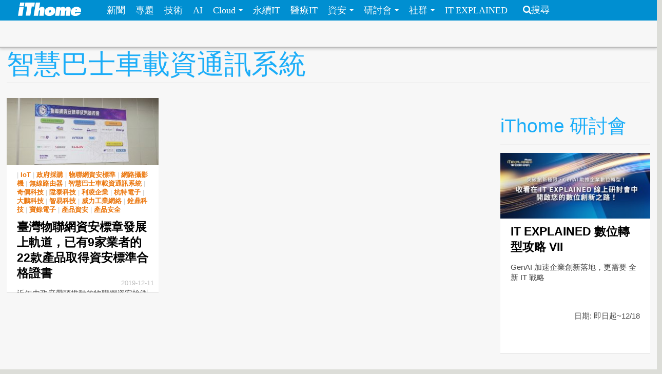

--- FILE ---
content_type: text/html; charset=utf-8
request_url: https://www.ithome.com.tw/tags/%E6%99%BA%E6%85%A7%E5%B7%B4%E5%A3%AB%E8%BB%8A%E8%BC%89%E8%B3%87%E9%80%9A%E8%A8%8A%E7%B3%BB%E7%B5%B1
body_size: 6226
content:
<!DOCTYPE html>
<html lang="zh-hant" dir="ltr">
<head>
<!-- Google tag (gtag.js) -->
<script async src="https://www.googletagmanager.com/gtag/js?id=G-SSQ6P48S5K"></script>
<script>
  window.dataLayer = window.dataLayer || [];
  function gtag(){dataLayer.push(arguments);}
  gtag('js', new Date());

  gtag('config', 'G-SSQ6P48S5K');
</script>

  <meta charset="utf-8">
  <meta name="viewport" content="width=device-width, initial-scale=1">
  <meta http-equiv="Content-Type" content="text/html; charset=utf-8" />
<meta http-equiv="x-dns-prefetch-control" content="on" />
<link rel="dns-prefetch" href="//s4.itho.me" />
<link rel="dns-prefetch" href="//" />
<!--[if IE 9]>
<link rel="prefetch" href="//s4.itho.me" />
<link rel="prefetch" href="//" />
<![endif]-->
<link rel="alternate" type="application/rss+xml" title="智慧巴士車載資通訊系統" href="https://www.ithome.com.tw/taxonomy/term/22611/all/feed" />
<link rel="shortcut icon" href="https://www.ithome.com.tw/favicon.ico" type="image/vnd.microsoft.icon" />
<link rel="canonical" href="https://www.ithome.com.tw/tags/%E6%99%BA%E6%85%A7%E5%B7%B4%E5%A3%AB%E8%BB%8A%E8%BC%89%E8%B3%87%E9%80%9A%E8%A8%8A%E7%B3%BB%E7%B5%B1" />
<meta property="og:site_name" content="iThome" />
<meta property="og:type" content="article" />
<meta property="og:url" content="https://www.ithome.com.tw/tags/%E6%99%BA%E6%85%A7%E5%B7%B4%E5%A3%AB%E8%BB%8A%E8%BC%89%E8%B3%87%E9%80%9A%E8%A8%8A%E7%B3%BB%E7%B5%B1" />
<meta property="og:title" content="智慧巴士車載資通訊系統" />
<meta name="twitter:title" content="智慧巴士車載資通訊系統" />
<meta name="dcterms.title" content="智慧巴士車載資通訊系統" />
  <title>智慧巴士車載資通訊系統 | iThome</title>
  <link type="text/css" rel="stylesheet" href="https://www.ithome.com.tw/sites/default/files/cdn/css/https/css_flilQulsp_Q6W1nu8SbQQvqQyTGiJZnEEP9IfGuEJng.css" media="all" />
<link type="text/css" rel="stylesheet" href="https://www.ithome.com.tw/sites/default/files/cdn/css/https/css_DyKGQQ1ZooWJGZ-VHtjSC6JOIbxxbEHPZMULRR2aAqY.css" media="all" />
<link type="text/css" rel="stylesheet" href="https://www.ithome.com.tw/sites/default/files/cdn/css/https/css_BfEJocc5s_RceRgm8h0kGb3xbCIE-Fia7braj1oZh2Q.css" media="all" />
<link type="text/css" rel="stylesheet" href="https://www.ithome.com.tw/sites/default/files/cdn/css/https/css_SogHBPEYROCQ-MYlzb0zaAyqRfX26rYmjK78goq-YkE.css" media="all" />
<link type="text/css" rel="stylesheet" href="https://www.ithome.com.tw/sites/default/files/cdn/css/https/css_aYIN3mq1DmLT6Di-4-Gd2Se05n7P-awcXq0wcXZEGrI.css" media="all" />
<link type="text/css" rel="stylesheet" href="//www.ithome.com.tw/sites/all/themes/ithomeStyle/css/font-awesome/css/font-awesome.min.css" media="all" />
  <!-- HTML5 element support for IE6-8 -->
  <!--[if lt IE 9]>
    <script src="//html5shiv.googlecode.com/svn/trunk/html5.js"></script>
  <![endif]-->
  <script src="//ajax.googleapis.com/ajax/libs/jquery/1.7.2/jquery.min.js"></script>
<script>window.jQuery || document.write("<script src='/sites/all/modules/jquery_update/replace/jquery/1.7/jquery.min.js'>\x3C/script>")</script>
<script src="https://www.ithome.com.tw/sites/default/files/js/js_Hfha9RCTNm8mqMDLXriIsKGMaghzs4ZaqJPLj2esi7s.js"></script>
<script src="https://www.ithome.com.tw/sites/default/files/js/js_wLX2SIMnQ4ejGb11IHeDbZH2epX51LQPGgZCWanPeHk.js"></script>
<script src="https://www.ithome.com.tw/sites/default/files/js/js_yfF6JyCAP90rfOIqxIikFO4o_6C07rlQcJYLALL18eQ.js"></script>
<script src="https://www.ithome.com.tw/sites/default/files/js/js_PpWj1_0vz25Pp3KJwGcWwKOJWJfOoPE7svepJH4xqZA.js"></script>
<script>(function($) { $(document).bind("ready", function() { State.init(".ithome.com.tw", "/", "_352ada6d1e201e578ecf132be4214bfc326a7294", 1); }); })(jQuery);</script>
<script src="https://www.ithome.com.tw/sites/default/files/js/js_q15x_O-9imkRmTs1RyvjELo4uxbnh8J6CSO5egfMvq4.js"></script>
<script>jQuery.extend(Drupal.settings, {"basePath":"\/","pathPrefix":"","setHasJsCookie":0,"ajaxPageState":{"theme":"ithomeStyle","theme_token":"ma6vShbo4r3OuURzXaZD1K4xkFvhdnU5HZLohX5BXVI","js":{"\/\/ajax.googleapis.com\/ajax\/libs\/jquery\/1.7.2\/jquery.min.js":1,"0":1,"misc\/jquery-extend-3.4.0.js":1,"misc\/jquery-html-prefilter-3.5.0-backport.js":1,"misc\/jquery.once.js":1,"misc\/drupal.js":1,"sites\/all\/libraries\/prettify\/prettify.js":1,"sites\/all\/libraries\/prettify\/lang-css.js":1,"sites\/all\/libraries\/prettify\/lang-sql.js":1,"sites\/all\/libraries\/prettify\/lang-wiki.js":1,"sites\/all\/libraries\/prettify\/lang-yaml.js":1,"sites\/all\/modules\/jquery_update\/replace\/ui\/external\/jquery.cookie.js":1,"sites\/all\/modules\/state\/js\/state.min.js":1,"public:\/\/languages\/zh-hant_EynS4tarGHEmr5eaBV3EzbgWhvNJW-hDCo2uqR3SWPQ.js":1,"sites\/all\/modules\/colorbox\/js\/colorbox.js":1,"sites\/all\/modules\/colorbox\/styles\/default\/colorbox_style.js":1,"sites\/all\/modules\/prettify\/prettify.loader.js":1,"1":1,"sites\/all\/themes\/ithomeStyle\/js\/jquery.featureList.js":1,"sites\/all\/themes\/ithomeStyle\/js\/main.js":1,"sites\/all\/themes\/ithomeStyle\/bootstrap\/js\/bootstrap-affix.js":1,"sites\/all\/themes\/ithomeStyle\/bootstrap\/js\/bootstrap-alert.js":1,"sites\/all\/themes\/ithomeStyle\/bootstrap\/js\/bootstrap-button.js":1,"sites\/all\/themes\/ithomeStyle\/bootstrap\/js\/bootstrap-carousel.js":1,"sites\/all\/themes\/ithomeStyle\/bootstrap\/js\/bootstrap-collapse.js":1,"sites\/all\/themes\/ithomeStyle\/bootstrap\/js\/bootstrap-dropdown.js":1,"sites\/all\/themes\/ithomeStyle\/bootstrap\/js\/bootstrap-modal.js":1,"sites\/all\/themes\/ithomeStyle\/bootstrap\/js\/bootstrap-tooltip.js":1,"sites\/all\/themes\/ithomeStyle\/bootstrap\/js\/bootstrap-popover.js":1,"sites\/all\/themes\/ithomeStyle\/bootstrap\/js\/bootstrap-scrollspy.js":1,"sites\/all\/themes\/ithomeStyle\/bootstrap\/js\/bootstrap-transition.js":1,"sites\/all\/themes\/ithomeStyle\/bootstrap\/js\/bootstrap-typeahead.js":1},"css":{"modules\/system\/system.base.css":1,"sites\/all\/modules\/date\/date_api\/date.css":1,"sites\/all\/modules\/date\/date_popup\/themes\/datepicker.1.7.css":1,"sites\/all\/modules\/date\/date_repeat_field\/date_repeat_field.css":1,"modules\/field\/theme\/field.css":1,"sites\/all\/modules\/youtube\/css\/youtube.css":1,"sites\/all\/modules\/views\/css\/views.css":1,"sites\/all\/modules\/ckeditor\/ckeditor.css":1,"sites\/all\/modules\/colorbox\/styles\/default\/colorbox_style.css":1,"sites\/all\/modules\/ctools\/css\/ctools.css":1,"sites\/all\/modules\/panels\/css\/panels.css":1,"sites\/all\/modules\/panels\/plugins\/layouts\/twocol_stacked\/twocol_stacked.css":1,"sites\/all\/themes\/ithomeStyle\/css\/style.css":1,"sites\/all\/modules\/prettify\/styles\/naspinski.css":1}},"colorbox":{"opacity":"0.85","current":"{current} of {total}","previous":"\u00ab Prev","next":"Next \u00bb","close":"Close","maxWidth":"98%","maxHeight":"98%","fixed":true,"mobiledetect":true,"mobiledevicewidth":"480px"},"jcarousel":{"ajaxPath":"\/jcarousel\/ajax\/views"},"prettify":{"linenums":true,"match":".content","nocode":"no-code","custom":[],"markup":{"code":true,"pre":true,"precode":false}}});</script>

</head>
<body class="html not-front not-logged-in one-sidebar sidebar-second page-taxonomy page-taxonomy-term page-taxonomy-term- page-taxonomy-term-22611" >
<div id="fb-root"></div>
<script async defer crossorigin="anonymous" src="https://connect.facebook.net/zh_TW/sdk.js#xfbml=1&version=v19.0&appId=1109758547106331" nonce="Ntz1BjMD"></script>
  <div id="skip-link">
    <a href="#main-content" class="element-invisible element-focusable">移至主內容</a>
  </div>
    <header id="navbar" role="banner" class="navbar navbar-fixed-top">
  <div class="navbar-inner">
    <div class="container-fluid">
      <!-- .btn-navbar is used as the toggle for collapsed navbar content -->
      <a class="btn btn-navbar" data-toggle="collapse" data-target=".nav-collapse">
        <span class="icon-bar"></span>
        <span class="icon-bar"></span>
        <span class="icon-bar"></span>
      </a>

              <a class="logo pull-left" href="/" title="首頁">
          <img src="https://s4.itho.me/sites/default/files/ithome_logo_0.png" alt="首頁" />
        </a>
      
      
              <div class="nav-collapse collapse">
          <nav role="navigation">
                          <ul class="menu nav"><li class="first leaf"><a href="/news">新聞</a></li>
<li class="leaf"><a href="/feature">專題</a></li>
<li class="leaf"><a href="/tech">技術</a></li>
<li class="leaf"><a href="/big-data">AI</a></li>
<li class="expanded dropdown"><a href="/cloud" class="dropdown-toggle" data-toggle="dropdown" data-target="#">Cloud <span class="caret"></span></a><ul class="dropdown-menu"><li class="first leaf"><a href="https://www.ithome.com.tw/cloud">新聞</a></li>
<li class="last leaf"><a href="https://cloudsummit.ithome.com.tw/">臺灣雲端大會</a></li>
</ul></li>
<li class="leaf"><a href="/sustainableit">永續IT</a></li>
<li class="leaf"><a href="/healthit">醫療IT</a></li>
<li class="expanded dropdown"><a href="/security" class="dropdown-toggle" data-toggle="dropdown" data-target="#">資安 <span class="caret"></span></a><ul class="dropdown-menu"><li class="first leaf"><a href="https://www.ithome.com.tw/security">新聞</a></li>
<li class="last leaf"><a href="https://cyber.ithome.com.tw/?utm_source=ithome-online&amp;utm_medium=navbar&amp;utm_campaign=navbar" target="_blank">臺灣資安大會</a></li>
</ul></li>
<li class="expanded dropdown"><a href="/seminar" class="dropdown-toggle" data-toggle="dropdown" data-target="#">研討會 <span class="caret"></span></a><ul class="dropdown-menu"><li class="first leaf"><a href="/seminar">研討會訊息</a></li>
<li class="last leaf"><a href="/cfp">議程／講師徵求</a></li>
</ul></li>
<li class="expanded dropdown"><a class="dropdown-toggle nolink" data-toggle="dropdown" data-target="#">社群 <span class="caret"></span></a><ul class="dropdown-menu"><li class="first last leaf"><a href="http://ithelp.ithome.com.tw" title="IT人的知識交流平臺">iT邦幫忙</a></li>
</ul></li>
<li class="last leaf"><a href="https://webinar.ithome.com.tw/">IT EXPLAINED</a></li>
</ul>                                      <ul class="menu nav pull-right"><li class="first last leaf"><a href="/search" class="icon-search">搜尋</a></li>
</ul>                                  </nav>
        </div>
          </div>
  </div>
</header>
<div id="skybanner" style="background-color: #122239;text-align: center">
  <script src="https://itadapi.ithome.com.tw/ads/serve?type=B5&channel=ithome_index"></script>
</div>

<header id="headerbar" role="banner" class="hidden-phone">
  <div class="headerbar-wrap">
        <div class="region region-before-header">
    <section id="block-block-3" class="block block-block hidden-phone clearfix">

      
  <style>
#div_cube3d_pic { width: 100% !important}
#div_cube3d_exp {left:0 !important; position: relative !important; margin: 0 auto}
#headerbar .container-fluid {max-width: 1350px !important}
  </style>
<div id="mkt-on-top">
  <div class="mkt-720">  
<script src="https://itadapi.ithome.com.tw/ads/serve?type=B1&channel=ithome_index"></script>

  </div>

</div>

<div class="container">
    <div class="mkt-text-top">
     <div class="text-item">
      <script src="https://itadapi.ithome.com.tw/ads/serve?type=T2&channel=ithome_index"></script>
     </div>
     <div class="text-item">
       <script src="https://itadapi.ithome.com.tw/ads/serve?type=T3&channel=ithome_index"></script>
     </div>
     <div class="text-item">
        <script src="https://itadapi.ithome.com.tw/ads/serve?type=T4&channel=ithome_index"></script>
     </div>
   </div>
   <br style="clear:both"> 
</div>
</div></section> <!-- /.block -->
  </div>
    </div>
</header>


<div class="main-container container-fluid">

  
  <header role="banner" id="page-header">
    
    
                  <h1 class="page-header">智慧巴士車載資通訊系統</h1>
        <div class="content-summary"> </div>
            </header> <!-- /#header -->

  <div class="row-fluid">
      
    
      
    <section class="main-content span9">  
                                                                      
<div class="view view-taxonomy-term view-id-taxonomy_term view-display-id-page view-dom-id-340985354fc874563877e1bb9bfe8d8f">
        
  
  
      <div class="view-content">
      

  <div class="views-row views-row-1 span4 channel-item no-margin-left">

      
  <div class="views-field views-field-created">        <span class="field-content"><div class="item">
  <p class="photo"> <a href="/news/134764"><img src="https://s4.itho.me/sites/default/files/styles/picture_size_small/public/field/image/zhu_tu_960x420tai_wan_wu_lian_wang_zi_an_biao_zhang_fa_zhan_jin_ru_gui_dao_.jpg?itok=HATz1Yde" width="300" height="132" alt="" title="由經濟部與NCC合作推行的物聯網資安標章制度，歷經一年多的發展，臺灣現在已有8家認可測試實驗室上路，並有22款產品取得資安標章。" /></a></p>
  <p class="category">  | <a href="/tags/iot">IoT</a>  | <a href="/tags/%E6%94%BF%E5%BA%9C%E6%8E%A1%E8%B3%BC">政府採購</a>  | <a href="/tags/%E7%89%A9%E8%81%AF%E7%B6%B2%E8%B3%87%E5%AE%89%E6%A8%99%E6%BA%96">物聯網資安標準</a>  | <a href="/tags/%E7%B6%B2%E8%B7%AF%E6%94%9D%E5%BD%B1%E6%A9%9F">網路攝影機</a>  | <a href="/tags/%E7%84%A1%E7%B7%9A%E8%B7%AF%E7%94%B1%E5%99%A8">無線路由器</a>  | <a href="/tags/%E6%99%BA%E6%85%A7%E5%B7%B4%E5%A3%AB%E8%BB%8A%E8%BC%89%E8%B3%87%E9%80%9A%E8%A8%8A%E7%B3%BB%E7%B5%B1" class="active">智慧巴士車載資通訊系統</a>  | <a href="/tags/%E5%A5%87%E5%81%B6%E7%A7%91%E6%8A%80">奇偶科技</a>  | <a href="/tags/%E9%99%9E%E6%B3%B0%E7%A7%91%E6%8A%80">陞泰科技</a>  | <a href="/tags/%E5%88%A9%E5%87%8C%E4%BC%81%E6%A5%AD">利凌企業</a>  | <a href="/tags/%E6%9D%AD%E7%89%B9%E9%9B%BB%E5%AD%90">杭特電子</a>  | <a href="/tags/%E5%A4%A7%E9%B5%AC%E7%A7%91%E6%8A%80">大鵬科技</a>  | <a href="/tags/%E6%99%BA%E6%98%93%E7%A7%91%E6%8A%80">智易科技</a>  | <a href="/tags/%E5%A8%81%E5%8A%9B%E5%B7%A5%E6%A5%AD%E7%B6%B2%E7%B5%A1">威力工業網絡</a>  | <a href="/tags/%E9%8A%93%E9%BC%8E%E7%A7%91%E6%8A%80">銓鼎科技</a>  | <a href="/tags/%E5%AF%B6%E9%8C%84%E9%9B%BB%E5%AD%90">寶錄電子</a>  | <a href="/tags/%E7%94%A2%E5%93%81%E8%B3%87%E5%AE%89">產品資安</a>  | <a href="/tags/%E7%94%A2%E5%93%81%E5%AE%89%E5%85%A8">產品安全</a>   </p>
  <p class="title"><a href="/news/134764">臺灣物聯網資安標章發展上軌道，已有9家業者的22款產品取得資安標準合格證書</a> </p>
  <div class="summary"><p>近年由政府帶頭推動的物聯網資安檢測認證標準，進展順利，其中的網路攝影機資安產業標準，在12月已發布成為國家標準（CNS 16120），相關認可實驗室，以及取得標章合格的業者與產品，數量均明顯更多。</p>
 </div>
  <p class="post-at">2019-12-11 </p>
</div></span>  </div>

  </div>

<!-- tag /tags/%E6%99%BA%E6%85%A7%E5%B7%B4%E5%A3%AB%E8%BB%8A%E8%BC%89%E8%B3%87%E9%80%9A%E8%A8%8A%E7%B3%BB%E7%B5%B1  -->
    </div>
  
  
  
  
  
  
</div>    </section>

          <aside class="span3 aside-right" role="complementary">
          <div class="region region-sidebar-second">
    <section id="block-block-33" class="block block-block clearfix">

      
  <script src="https://itadapi.ithome.com.tw/ads/serve?type=B8&channel=ithome_index"></script></section> <!-- /.block -->
<section id="block-block-115" class="block block-block clearfix">

      
  <br>
<div class="ad-banner-text">
  <div class="square">
               <script src="https://itadapi.ithome.com.tw/ads/serve?type=B2&channel=ithome_index"></script>
	</div>
	<div class="text">
        <script src="https://itadapi.ithome.com.tw/ads/serve?type=T1&channel=ithome_index"></script>
	</div>
</div>
</section> <!-- /.block -->
<section id="block-views-views-seminar-block-4" class="block block-views clearfix">

        <h2 class="block-title">iThome 研討會</h2>
    
  <div class="view view-views-seminar view-id-views_seminar view-display-id-block_4 seminar-block row-fluid view-dom-id-e8e6612d2d06ee6d1e164f1648622001">
        
  
  
      <div class="view-content">
        <div class="channel-item">
    <div class="panel-2col-stacked clearfix panel-display" >
      <div class="panel-col-top panel-panel">
      <div class="inside">  
  <div class="views-field views-field-field-conf-date">        <div class="field-content"><div>
  <p class="photo"> <a href="https://webinar.ithome.com.tw/" target="_blank"><img src="https://s4.itho.me/sites/default/files/styles/picture_size_small/public/seminar/960x420_135.jpg?itok=aPel0HoA" width="300" height="132" alt="" /></a></p>
  <p class="category"> </p>
  <p class="title"> <a href="https://webinar.ithome.com.tw/" target="_blank">IT EXPLAINED 數位轉型攻略 VII</a> </p>
  <div class="summary">GenAI 加速企業創新落地，更需要 全新 IT 戰略  </div>
  <p class="summary" align="right">日期: 即日起~12/18 </p>
</div></div>  </div></div>
    </div>
  
  <div class="center-wrapper">
    <div class="panel-col-first panel-panel">
      <div class="inside"></div>
    </div>
    <div class="panel-col-last panel-panel">
      <div class="inside"></div>
    </div>
  </div>

  </div>
  </div>
  <div class="channel-item">
    <div class="panel-2col-stacked clearfix panel-display" >
      <div class="panel-col-top panel-panel">
      <div class="inside">  
  <div class="views-field views-field-field-conf-date">        <div class="field-content"><div>
  <p class="photo"> <a href="https://itplus.ithome.com.tw/series-page/6?utm_source=iThome&utm_medium=banner&utm_campaign=250807_ironmanlive_special" target="_blank"><img src="https://s4.itho.me/sites/default/files/styles/picture_size_small/public/seminar/960x420_122.jpg?itok=bwHW1tzY" width="300" height="132" alt="" /></a></p>
  <p class="category"> </p>
  <p class="title"> <a href="https://itplus.ithome.com.tw/series-page/6?utm_source=iThome&utm_medium=banner&utm_campaign=250807_ironmanlive_special" target="_blank">iThome 鐵人講堂</a> </p>
  <div class="summary">iThome 鐵人講堂特別邀請歷屆得獎者分享技術內涵，讓我們用不同的方式繼續一同學習與成長！  </div>
  <p class="summary" align="right">日期: 每週三 13:00 開始直播 </p>
</div></div>  </div></div>
    </div>
  
  <div class="center-wrapper">
    <div class="panel-col-first panel-panel">
      <div class="inside"></div>
    </div>
    <div class="panel-col-last panel-panel">
      <div class="inside"></div>
    </div>
  </div>

  </div>
  </div>
    </div>
  
  
  
  
      <div class="view-footer">
      <div class="watch-more"><a href="http://www.ithome.com.tw/seminar">看更多 iThome 近期研討會</a><i class="icon icon-angle-right"></i></div>    </div>
  
  
</div></section> <!-- /.block -->
  </div>
      </aside>  <!-- /#sidebar-second -->
    
  </div>
</div>

<footer class="footer">
      <div class="region region-footer">
    <section id="block-block-7" class="block block-block clearfix">

      
  <div id="mkt-on-top">
  <div class="mkt-720">  
 <script src="https://itadapi.ithome.com.tw/ads/serve?type=B1&channel=ithome_index"></script>

  </div>
</div></section> <!-- /.block -->
<section id="block-block-2" class="block block-block clearfix">

      
  <ul class="copyright inline"><li>電週文化事業版權所有、轉載必究  | Copyright &copy; iThome</li><li><a href="/aboutus/">刊登廣告</a></li><li><a href="https://service.ithome.com.tw/">訂閱週刊</a></li><li><a href="/aboutus/">授權服務</a></li><li><a href="/aboutus/">服務信箱</a></li><li><a href="/terms">隱私權聲明與會員使用條款</a></li><li><a href="/security-policy">資訊安全政策</a></li><li><a href="/aboutus/">關於iThome</a></li><li><a href="/rss">RSS</a></li> <li><a href="/jobs">徵才</a> </li></ul>
<!--  2014.2.21 改版上線 -->

</section> <!-- /.block -->
<section id="block-block-24" class="block block-block clearfix">

      
  <!-- old ga code remove -->
</section> <!-- /.block -->
  </div>
</footer>
  </body>
</html>


--- FILE ---
content_type: text/css
request_url: https://www.ithome.com.tw/sites/default/files/cdn/css/https/css_aYIN3mq1DmLT6Di-4-Gd2Se05n7P-awcXq0wcXZEGrI.css
body_size: 207
content:
blockquote.prettyprint,pre.prettyprint{color:#fff;background:#303030;padding:10px;font-family:"Courier New"}.str{color:#a5c25c}.kwd{color:#cc7832}.com{color:#aaa}.typ{color:#ffc66d}.lit{color:#6897bb}.pun{color:#fff}.pln{color:#eee}.tag{color:#cc7832}.atn{color:#ffc66d}span.atv{color:#a5c25c;}.dec{color:#606}@media print{.str{color:#060}.kwd{color:#006;font-weight:bold}.com{color:#600;font-style:italic}.typ{color:#404;font-weight:bold}.lit{color:#044}.pun{color:#440}.pln{color:#000}.tag{color:#006;font-weight:bold}.atn{color:#404}.atv{color:#060}}.atv{color:#060}


--- FILE ---
content_type: application/javascript
request_url: https://www.ithome.com.tw/sites/default/files/js/js_yfF6JyCAP90rfOIqxIikFO4o_6C07rlQcJYLALL18eQ.js
body_size: 4135
content:
/* Compression: uglifyjs -c 'warnings,unused=false,keep_fnames=true,keep_fargs=true' -b 'beautify=false,max-line-len=80' */
"use strict";!function($){var State=function($){var self=this,_init,_={cookieDomain:"",
cookiePath:"/",cookieSecure:!1,cookieNamespace:"",pageRespNo:void 0,prolong:0,checkFirst:6e4,
checkInterval:0,lastCheckTime:null,sessWarnTimeout:0,sessTimeout:0,sessExpireTime:null,
sessWarnTime:null,sessCurrent:!0,sessExpired:!1,sessProlongedTime:null,activitySensed:!1,
revive:!1,formExpireTime:null,formWarnTime:null,formExpired:!1,autoRedirect:!1,redirectTarget:"",
sid:void 0,errors:[],infoCurrent:"",infoLife:6e4},_jqUiDial,_localEn,_errorHandler,_local,_o,_check,_ajax,_ajaxCompleted,_url,_redirect,_info;
_errorHandler=function(error,variable,options){var u=options,o={},t;"function"==typeof window.inspect&&inspect.tcepsni&&("function"==typeof inspect.errorHandler?(u&&("string"==(t=typeof u)?o.message=u:"object"===t&&(o=u)),
o.category="State",inspect.errorHandler(error,variable,o)):inspect.console("Please update Inspect."));
},_local=function(nm){var s;if(!(s=_o(_localEn,nm)))switch(nm){case"preExpire":s=Drupal.t("This page is about to expire!newline!newlinePlease save now, if you have made any changes.!newlineOtherwise, please !link_startreload the page!link_end.");
break;case"expired_redirect":s=Drupal.t("This page has expired!newline!newlinePlease !link_startproceed to the start page!link_end.");
break;case"expired_reload":s=Drupal.t("This page has expired!newline!newlinePlease !link_startreload the page!link_end.");
break;default:s="[LOCAL: "+nm+"]"}return s.replace(/\!newline/g,"\n")},_o=function(o,k0,k1){
var t=typeof o;return o&&("object"===t||"function"===t)&&o.hasOwnProperty(k0)?void 0===k1?o[k0]:(o=o[k0])&&("object"==(t=typeof o)||"function"===t)&&o.hasOwnProperty(k1)?o[k1]:void 0:void 0;
},_check=function(evt,action){var u,u1,d,to,act=action,ci,f;if(_.sessCurrent||_.sessExpired||_.formExpired){
if(d=_.lastCheckTime=new Date,!(_.sessCurrent=_.sid===self.cookieGet("state__sid")))return _.sessCurrent=!1,
_info("expired"),void(_.autoRedirect&&_redirect(_url(),_.infoLife));if("getTimeout"===action)2===_.prolong&&($(document.documentElement).bind("click mousemove keyup",f=function(){
_.activitySensed=!0,_.revive&&(_.revive=!1,new Date<_.formWarnTime&&_check(null,"check"));
}),$(window).scroll(f));else if("check"===action){if((u=self.cookieGet("state__ssprlngd"))&&u&&(u=u.split(","),
2===u.length&&u[1]===_.sid&&/^\d{13,14}$/.test(u[0])&&(u=parseInt(u[0],10))&&(u1=new Date(u))&&u1>_.sessProlongedTime&&(_.sessProlongedTime=u1,
_.sessExpireTime=new Date(u+_.sessTimeout),_.sessWarnTime=new Date(u+_.sessWarnTimeout))),
ci=_.checkInterval,d>=_.sessExpireTime)return _.sessExpired=!0,_info("expired"),to=setTimeout(function(){
_.sid===self.cookieGet("state__sid")&&_ajax("destroySession")},ci=Math.floor(ci/2)),
void(_.autoRedirect&&_redirect(_url(),ci+_.infoLife));if((u=_.formExpireTime)&&d>=u)return _.formExpired=!0,
_info("expired"),void(_.autoRedirect&&_redirect(_url(),_.infoLife));switch((u=_.formWarnTime)&&d>=u&&"preExpire_form"!==_.infoCurrent&&_info("preExpire_form"),
act=null,_.prolong){case 3:act="prolong";break;case 2:_.activitySensed&&(_.activitySensed=!1,
"preExpire_sess"===_.infoCurrent&&_info(),act="prolong")}if((u=_.sessProlongedTime)&&u.getTime()>d.getTime()-.8*ci&&(act="skip",
ci=Math.floor(.6*ci+(Math.random()*(.4*ci+1)+1)-1)),((u=new Date(d.getTime()+ci))>_.sessExpireTime||u>_.formExpireTime)&&(ci=Math.floor(ci/2)),
to=setTimeout(function(){_check(null,"check")},ci),!act)return void(!_.infoCurrent&&d>=_.sessWarnTime&&(_info("preExpire_sess"),
2===_.prolong&&(_.revive=!0)))}("prolong"===act||"getTimeout"===act)&&_ajax(act)}
},_ajax=function(act){$.ajax({url:Drupal.settings.basePath+"state/ajax/"+_.pageRespNo,
type:"POST",data:{action:act,arg:"destroySession"!==act?null:_.sid},dataType:"json",
cache:!1,success:function(oResp,textStatus,jqXHR){var u,d,t,st,sw,ci,to,to1;if("success"===textStatus&&"object"===$.type(oResp))if(oResp.success){
if("destroySession"===oResp.action||!_.sessCurrent||_.sessExpired)return;if(_.sid!==self.cookieGet("state__sid"))return _.sessCurrent=!1,
_info("expired"),void(_.autoRedirect&&_redirect(url(),_.infoLife));switch(t=(d=new Date).getTime(),
oResp.action){case"prolong":_.sessExpireTime=new Date(t+_.sessTimeout),_.sessWarnTime=new Date(t+_.sessWarnTimeout);
break;case"getTimeout":(st=oResp.sessionTimeout)&&(st*=1e3,(ci=_.checkInterval)>st/6&&(_.checkInterval=ci=Math.floor(st/6)),
_.sessTimeout=st-=ci,_.sessExpireTime=new Date(t+st),(sw=Math.floor(st/10))<ci&&(sw=ci),
_.sessWarnTime=new Date(t+(_.sessWarnTimeout=st-sw)),to=setTimeout(function(){_check(null,"check");
},ci),to1=setTimeout(function(){$("body").ajaxComplete(_ajaxCompleted)},1e3));break;
default:try{throw new Error("Unknown action["+oResp.action+"]")}catch(er){_errorHandler(er,null,"State._check()");
}return}_.sessProlongedTime=d,self.cookieSet("state__ssprlngd",""+t+","+_.sid)}else"no_session"===oResp.error?_.sessCurrent=!1:_errorHandler(oResp,null,"State._check()");else _.errors.push("response: "+textStatus),
_errorHandler(null,{textStatus:textStatus,response_data:oResp},"State._check()")},
error:function(jqXHR,textStatus,errorThrown){jqXHR&&403===jqXHR.status?_.sessCurrent=!1:(_.errors.push("response: "+textStatus),
_errorHandler(null,{textStatus:textStatus,errorThrown:errorThrown},"State._check()"));
}})},_ajaxCompleted=function(e,xhr,settings){var u;200===xhr.status&&"string"==typeof(u=_o(settings,"url"))&&-1===u.indexOf("/state/ajax/")&&self.sessionProlonged();
},_url=function(reload){var url,loc=window.location,v;return reload||!(url=_.redirectTarget)?loc.href.replace(/#.*$/,""):"/"===url.charAt(0)?loc.protocol+"//"+loc.hostname+((v=loc.port)?":"+v:"")+url:url;
},_redirect=function(url,delay){var to=setTimeout(function(){window.location.href=url;
},delay||20)},_info=function(type){var ms,url,a,ttl,dial,to;if(_.infoCurrent=type||"",
type&&("expired"===type?(url=_url(),ms=_.redirectTarget?"expired_redirect":"expired_reload"):(url=_url(!0),
ms="preExpire"),ms=_local(ms).replace(/\!link_start/,'<a href="'+(url||"")+'">').replace(/\!link_end/,"</a>")),
_jqUiDial){if(type&&(a=ms.split(/\n\n/),ttl=a[0].replace(/\n/g,"").replace(/\.$/,""),
a.splice(0,1),ms="<p>"+a.join("</p><p>").replace(/\n/g,"<br/>")+"</p>"),dial=document.getElementById("state_info")){
if(!type)return void $(dial).dialog("close");$(dial).dialog("option","title",ttl),
$(dial).html(ms)}else{if(!type)return;document.getElementById("state_info_container")||$(document.body).append('<div id="state_info">'+ms+"</div>"),
dial=document.getElementById("state_info"),$(dial).dialog({stack:!0,modal:!0,autoOpen:!1,
closeOnEscape:"expired"!==type,resizable:!1,position:["center","center"],title:ttl,
buttons:[{text:Drupal.t("OK"),click:"expired"!==type?function(){$(this).dialog("close");
}:function(){}}],beforeClose:function(){_.infoCurrent=""}}),$(dial.parentNode).css("position","fixed").addClass("module-state-dialog-container");
}"expired"===type&&($("a.ui-dialog-titlebar-close","div.module-state-dialog-container").unbind().hide(),
$(dial).dialog("option","buttons",[{text:Drupal.t("OK"),click:function(){_redirect(_url());
}}])),to=setTimeout(function(){$(dial).dialog("open")},5e3)}else type&&alert(ms.replace(/\!link_[a-z]+/g,""));
},this.init=function(cookieDomain,cookiePath,cookieNamespace,pageRespNo,options){
var o=options,u,v,t=(new Date).getTime(),fx;_init||(_init=!0,_.cookieDomain=cookieDomain,
_.cookiePath=cookiePath,_.cookieNamespace=cookieNamespace,_.pageRespNo=pageRespNo,
o&&"object"==typeof o&&(_.sid=_o(o,"sid"))&&(_.formExpireTime=(fx=_o(o,"formExpire"))?new Date(t+1e3*fx):null)&&(_.prolong=(u=_o(o,"prolong"))||0,
_.checkInterval=1e3*((u=_o(o,"checkInterval"))?u:300),_.formWarnTime=fx?new Date(t+900*fx):null,
_.autoRedirect=_o(o,"autoRedirect")?!0:!1,_.redirectTarget=(u=_o(o,"redirectTarget"))?u:"",
_localEn=(u=_o(o,"localEn"))?u:{},_.cookieSecure="https:"===window.location.protocol,
_jqUiDial="function"==typeof _o($,"ui","dialog"),_.prolong&&(t=setTimeout(function(){
_check(null,"getTimeout")},_.checkFirst=(u=_.checkFirst)<(v=_.checkInterval)?u:v))));
},this.cookieDefaults=function(){return{path:_.cookiePath,domain:_.cookieDomain,secure:_.cookieSecure,
namespace:_.cookieNamespace}},this.cookieSet=function(name,value,options){var u=options,v,t,le,n,o={
path:_.cookiePath,domain:_.cookieDomain,secure:_.cookieSecure};u&&((v=_o(u,"expire"))&&("date"==(t=typeof v)||"number"===t&&v>0)&&(o.expire=v),
(v=_o(u,"path"))&&"/"!==(v=$(trim(v)))&&(le=v.length)&&("/"===v.charCodeAt(le-1)&&(v=v.substr(0,le-1),
--le),"/"===o.path?"/"===v.charCodeAt(0)&&(v=v.substr(1)):"/"!==v.charCodeAt(0)&&(v="/"+v),
o.path+=v)),$.cookie(name+_.cookieNamespace,(n=value)||0===n?n:"",o)},this.cookieIncrease=function(name,increment,options){
var u=increment||1,v=$.cookie(name+_.cookieNamespace)||0,a=[u,v],i,n,t,em;try{for(i=0;2>i;i++)if(n=i?v:u)if(em=i?"cookie value":"arg increment",
"string"==(t=typeof n)){if(n.indexOf(".")>-1){if(!isFinite(a[i]=parseFloat(n)))throw new Error(em+"["+n+"] isnt float-like");
}else if(!isFinite(a[i]=parseInt(n,10)))throw new Error(em+"["+n+"] isnt integer-like");
}else if("number"!==t)throw new Error(em+"["+n+"] isnt number|string|falsy");return self.cookieSet(name,a[1]+=a[0],options),
a[1]}catch(er){em="State.cookieIncrease()",_errorHandler(er,null,em)}return!1},this.cookieGet=function(name){
return $.cookie(name+_.cookieNamespace)},this.cookieRemove=function(name,options){
var o=options||{},v;return o.expire=new Date(1),v=self.cookieGet(name),self.cookieSet(name,"",o),
v},this.alive=function(){return _.sid?!_.sessCurrent||_.sessExpired||_.formExpired?!1:_.sessCurrent=_.sid===self.cookieGet("state__sid"):void 0;
},this.pageResponseNumber=function(){return _.pageRespNo},this.sessionProlonged=function(date){
return this.alive()?(self.cookieSet("state__ssprlngd",""+(_.sessProlongedTime=date||new Date).getTime()+","+_.sid),
!0):!1},this.inspect=function(){"function"==typeof window.inspect&&inspect.tcepsni===!0&&inspect(_,"State");
},this.testCheck=function(){_.sessTimeout&&"function"==typeof window.inspect&&inspect.tcepsni===!0&&_check("check");
},this.testInfo=function(){var s,to,to1;"function"==typeof window.inspect&&inspect.tcepsni===!0&&(s=_.infoCurrent,
_info("preExpire_sess"),to=setTimeout(function(){_info("preExpire_form")},1e4),to1=setTimeout(function(){
_info("expired")},2e4),_.infoCurrent=s,delete this.testInfo)}};Drupal.State=window.State=new State($);
}(jQuery);
;
